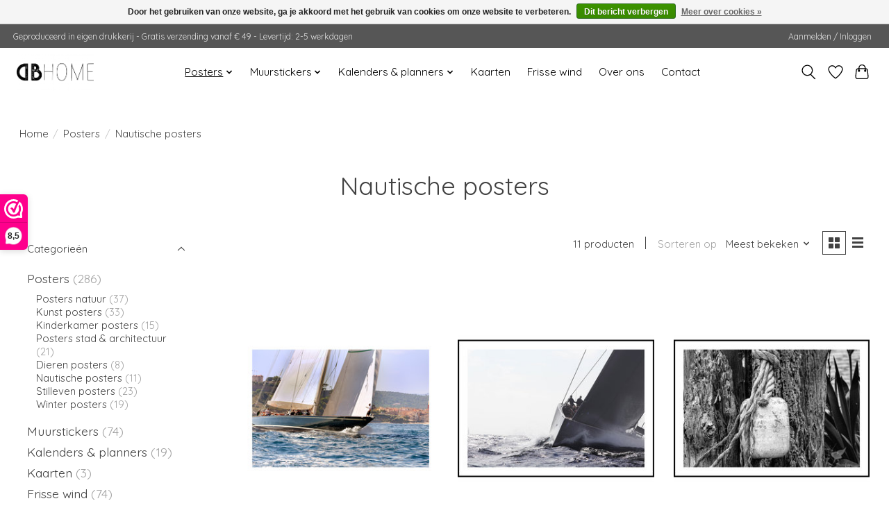

--- FILE ---
content_type: text/html;charset=utf-8
request_url: https://www.dunnebierhome.nl/posters/nautische-posters/
body_size: 11539
content:
<!DOCTYPE html>
<html lang="nl">
  <head>
    <meta charset="utf-8"/>
<!-- [START] 'blocks/head.rain' -->
<!--

  (c) 2008-2026 Lightspeed Netherlands B.V.
  http://www.lightspeedhq.com
  Generated: 21-01-2026 @ 03:05:44

-->
<link rel="canonical" href="https://www.dunnebierhome.nl/posters/nautische-posters/"/>
<link rel="alternate" href="https://www.dunnebierhome.nl/index.rss" type="application/rss+xml" title="Nieuwe producten"/>
<link href="https://cdn.webshopapp.com/assets/cookielaw.css?2025-02-20" rel="stylesheet" type="text/css"/>
<meta name="robots" content="noodp,noydir"/>
<meta name="google-site-verification" content="hyExT_hzdzLX2ay09q64A60vNK629KavnklYROt2IfY"/>
<meta property="og:url" content="https://www.dunnebierhome.nl/posters/nautische-posters/?source=facebook"/>
<meta property="og:site_name" content="Dunnebier Home"/>
<meta property="og:title" content="Nautische posters"/>
<meta property="og:description" content="Dunnebier Home biedt een prachtige collectie prints, posters en muurstickers samengesteld door ontwerpster Mariël Dunnebier. Bekijk het veelzijdige assortiment"/>
<script>
<!-- Google Tag Manager -->
<script>(function(w,d,s,l,i){w[l]=w[l]||[];w[l].push({'gtm.start':
new Date().getTime(),event:'gtm.js'});var f=d.getElementsByTagName(s)[0],
j=d.createElement(s),dl=l!='dataLayer'?'&l='+l:'';j.async=true;j.src=
'https://www.googletagmanager.com/gtm.js?id='+i+dl;f.parentNode.insertBefore(j,f);
})(window,document,'script','dataLayer','GTM-PFZF7VX');</script>
<!-- End Google Tag Manager -->
</script>
<!--[if lt IE 9]>
<script src="https://cdn.webshopapp.com/assets/html5shiv.js?2025-02-20"></script>
<![endif]-->
<!-- [END] 'blocks/head.rain' -->
    <title>Nautische posters - Dunnebier Home</title>
    <meta name="description" content="Dunnebier Home biedt een prachtige collectie prints, posters en muurstickers samengesteld door ontwerpster Mariël Dunnebier. Bekijk het veelzijdige assortiment" />
    <meta name="keywords" content="Nautische, posters" />
    <meta http-equiv="X-UA-Compatible" content="IE=edge">
    <meta name="viewport" content="width=device-width, initial-scale=1">
    <meta name="apple-mobile-web-app-capable" content="yes">
    <meta name="apple-mobile-web-app-status-bar-style" content="black">
    
    <script>document.getElementsByTagName("html")[0].className += " js";</script>

    <link rel="shortcut icon" href="https://cdn.webshopapp.com/shops/282826/themes/174583/v/1310843/assets/favicon.png?20220621110930" type="image/x-icon" />
    <link href='//fonts.googleapis.com/css?family=Quicksand:400,300,600&display=swap' rel='stylesheet' type='text/css'>
<link href='//fonts.googleapis.com/css?family=Quicksand:400,300,600&display=swap' rel='stylesheet' type='text/css'>
    <link rel="stylesheet" href="https://cdn.webshopapp.com/assets/gui-2-0.css?2025-02-20" />
    <link rel="stylesheet" href="https://cdn.webshopapp.com/assets/gui-responsive-2-0.css?2025-02-20" />
    <link id="lightspeedframe" rel="stylesheet" href="https://cdn.webshopapp.com/shops/282826/themes/174583/assets/style.css?2026011910154120210104192718" />
    <!-- browsers not supporting CSS variables -->
    <script>
      if(!('CSS' in window) || !CSS.supports('color', 'var(--color-var)')) {var cfStyle = document.getElementById('lightspeedframe');if(cfStyle) {var href = cfStyle.getAttribute('href');href = href.replace('style.css', 'style-fallback.css');cfStyle.setAttribute('href', href);}}
    </script>
    <link rel="stylesheet" href="https://cdn.webshopapp.com/shops/282826/themes/174583/assets/settings.css?2026011910154120210104192718" />
    <link rel="stylesheet" href="https://cdn.webshopapp.com/shops/282826/themes/174583/assets/custom.css?2026011910154120210104192718" />

    <script src="https://cdn.webshopapp.com/assets/jquery-3-7-1.js?2025-02-20"></script>
    <script src="https://cdn.webshopapp.com/assets/jquery-ui-1-14-1.js?2025-02-20"></script>

  </head>
  <body>
    
          <header class="main-header main-header--mobile js-main-header position-relative">
  <div class="main-header__top-section">
    <div class="main-header__nav-grid justify-between@md container max-width-lg text-xs padding-y-xxs">
      <div>Geproduceerd in eigen drukkerij  -     Gratis verzending vanaf € 49      -     Levertijd: 2-5 werkdagen</div>
      <ul class="main-header__list flex-grow flex-basis-0 justify-end@md display@md">        
                
                        <li class="main-header__item"><a href="https://www.dunnebierhome.nl/account/" class="main-header__link" title="Mijn account">Aanmelden / Inloggen</a></li>
      </ul>
    </div>
  </div>
  <div class="main-header__mobile-content container max-width-lg">
          <a href="https://www.dunnebierhome.nl/" class="main-header__logo" title="Prints, posters &amp; muurstickers - DB Home">
        <img src="https://cdn.webshopapp.com/shops/282826/themes/174583/v/1310817/assets/logo.png?20220512131139" alt="Prints, posters &amp; muurstickers - DB Home">
              </a>
        
    <div class="flex items-center">
            <a href="https://www.dunnebierhome.nl/account/wishlist/" class="main-header__mobile-btn js-tab-focus">
        <svg class="icon" viewBox="0 0 24 25" fill="none"><title>Ga naar verlanglijst</title><path d="M11.3785 4.50387L12 5.42378L12.6215 4.50387C13.6598 2.96698 15.4376 1.94995 17.4545 1.94995C20.65 1.94995 23.232 4.49701 23.25 7.6084C23.2496 8.53335 22.927 9.71432 22.3056 11.056C21.689 12.3875 20.8022 13.8258 19.7333 15.249C17.6019 18.0872 14.7978 20.798 12.0932 22.4477L12 22.488L11.9068 22.4477C9.20215 20.798 6.3981 18.0872 4.26667 15.249C3.1978 13.8258 2.31101 12.3875 1.69437 11.056C1.07303 9.71436 0.750466 8.53342 0.75 7.60848C0.767924 4.49706 3.34993 1.94995 6.54545 1.94995C8.56242 1.94995 10.3402 2.96698 11.3785 4.50387Z" stroke="currentColor" stroke-width="1.5" fill="none"/></svg>
        <span class="sr-only">Verlanglijst</span>
      </a>
            <button class="reset main-header__mobile-btn js-tab-focus" aria-controls="cartDrawer">
        <svg class="icon" viewBox="0 0 24 25" fill="none"><title>Winkelwagen in-/uitschakelen</title><path d="M2.90171 9.65153C3.0797 8.00106 4.47293 6.75 6.13297 6.75H17.867C19.527 6.75 20.9203 8.00105 21.0982 9.65153L22.1767 19.6515C22.3839 21.5732 20.8783 23.25 18.9454 23.25H5.05454C3.1217 23.25 1.61603 21.5732 1.82328 19.6515L2.90171 9.65153Z" stroke="currentColor" stroke-width="1.5" fill="none"/>
        <path d="M7.19995 9.6001V5.7001C7.19995 2.88345 9.4833 0.600098 12.3 0.600098C15.1166 0.600098 17.4 2.88345 17.4 5.7001V9.6001" stroke="currentColor" stroke-width="1.5" fill="none"/>
        <circle cx="7.19996" cy="10.2001" r="1.8" fill="currentColor"/>
        <ellipse cx="17.4" cy="10.2001" rx="1.8" ry="1.8" fill="currentColor"/></svg>
        <span class="sr-only">Winkelwagen</span>
              </button>

      <button class="reset anim-menu-btn js-anim-menu-btn main-header__nav-control js-tab-focus" aria-label="Toggle menu">
        <i class="anim-menu-btn__icon anim-menu-btn__icon--close" aria-hidden="true"></i>
      </button>
    </div>
  </div>

  <div class="main-header__nav" role="navigation">
    <div class="main-header__nav-grid justify-between@md container max-width-lg">
      <div class="main-header__nav-logo-wrapper flex-shrink-0">
        
                  <a href="https://www.dunnebierhome.nl/" class="main-header__logo" title="Prints, posters &amp; muurstickers - DB Home">
            <img src="https://cdn.webshopapp.com/shops/282826/themes/174583/v/1310817/assets/logo.png?20220512131139" alt="Prints, posters &amp; muurstickers - DB Home">
                      </a>
              </div>
      
      <form action="https://www.dunnebierhome.nl/search/" method="get" role="search" class="padding-y-md hide@md">
        <label class="sr-only" for="searchInputMobile">Zoeken</label>
        <input class="header-v3__nav-form-control form-control width-100%" value="" autocomplete="off" type="search" name="q" id="searchInputMobile" placeholder="Zoeken ...">
      </form>

      <ul class="main-header__list flex-grow flex-basis-0 flex-wrap justify-center@md">
        
        
                <li class="main-header__item js-main-nav__item">
          <a class="main-header__link js-main-nav__control" href="https://www.dunnebierhome.nl/posters/" aria-current="page">
            <span>Posters</span>            <svg class="main-header__dropdown-icon icon" viewBox="0 0 16 16"><polygon fill="currentColor" points="8,11.4 2.6,6 4,4.6 8,8.6 12,4.6 13.4,6 "></polygon></svg>                        <i class="main-header__arrow-icon" aria-hidden="true">
              <svg class="icon" viewBox="0 0 16 16">
                <g class="icon__group" fill="none" stroke="currentColor" stroke-linecap="square" stroke-miterlimit="10" stroke-width="2">
                  <path d="M2 2l12 12" />
                  <path d="M14 2L2 14" />
                </g>
              </svg>
            </i>
                        
          </a>
                    <ul class="main-header__dropdown">
            <li class="main-header__dropdown-item"><a href="https://www.dunnebierhome.nl/posters/" class="main-header__dropdown-link hide@md" aria-current="page">Alle Posters</a></li>
                        <li class="main-header__dropdown-item js-main-nav__item position-relative">
              <a class="main-header__dropdown-link js-main-nav__control flex justify-between " href="https://www.dunnebierhome.nl/posters/posters-natuur/">
                Posters natuur
                <svg class="dropdown__desktop-icon icon" aria-hidden="true" viewBox="0 0 12 12"><polyline stroke-width="1" stroke="currentColor" fill="none" stroke-linecap="round" stroke-linejoin="round" points="3.5 0.5 9.5 6 3.5 11.5"></polyline></svg>                                <i class="main-header__arrow-icon" aria-hidden="true">
                  <svg class="icon" viewBox="0 0 16 16">
                    <g class="icon__group" fill="none" stroke="currentColor" stroke-linecap="square" stroke-miterlimit="10" stroke-width="2">
                      <path d="M2 2l12 12" />
                      <path d="M14 2L2 14" />
                    </g>
                  </svg>
                </i>
                              </a>

                            <ul class="main-header__dropdown">
                <li><a href="https://www.dunnebierhome.nl/posters/posters-natuur/" class="main-header__dropdown-link hide@md">Alle Posters natuur</a></li>
                                <li><a class="main-header__dropdown-link" href="https://www.dunnebierhome.nl/posters/posters-natuur/botanische-posters/">Botanische posters</a></li>
                                <li><a class="main-header__dropdown-link" href="https://www.dunnebierhome.nl/posters/posters-natuur/posters-strand/">Posters strand</a></li>
                              </ul>
                          </li>
                        <li class="main-header__dropdown-item js-main-nav__item position-relative">
              <a class="main-header__dropdown-link js-main-nav__control flex justify-between " href="https://www.dunnebierhome.nl/posters/kunst-posters/">
                Kunst posters
                <svg class="dropdown__desktop-icon icon" aria-hidden="true" viewBox="0 0 12 12"><polyline stroke-width="1" stroke="currentColor" fill="none" stroke-linecap="round" stroke-linejoin="round" points="3.5 0.5 9.5 6 3.5 11.5"></polyline></svg>                                <i class="main-header__arrow-icon" aria-hidden="true">
                  <svg class="icon" viewBox="0 0 16 16">
                    <g class="icon__group" fill="none" stroke="currentColor" stroke-linecap="square" stroke-miterlimit="10" stroke-width="2">
                      <path d="M2 2l12 12" />
                      <path d="M14 2L2 14" />
                    </g>
                  </svg>
                </i>
                              </a>

                            <ul class="main-header__dropdown">
                <li><a href="https://www.dunnebierhome.nl/posters/kunst-posters/" class="main-header__dropdown-link hide@md">Alle Kunst posters</a></li>
                                <li><a class="main-header__dropdown-link" href="https://www.dunnebierhome.nl/posters/kunst-posters/anton-van-beek-posters/">Anton van Beek Posters</a></li>
                                <li><a class="main-header__dropdown-link" href="https://www.dunnebierhome.nl/posters/kunst-posters/grafische-posters/">Grafische posters</a></li>
                                <li><a class="main-header__dropdown-link" href="https://www.dunnebierhome.nl/posters/kunst-posters/fotokunst-posters/">Fotokunst posters</a></li>
                              </ul>
                          </li>
                        <li class="main-header__dropdown-item">
              <a class="main-header__dropdown-link" href="https://www.dunnebierhome.nl/posters/kinderkamer-posters-10610117/">
                Kinderkamer posters
                                              </a>

                          </li>
                        <li class="main-header__dropdown-item">
              <a class="main-header__dropdown-link" href="https://www.dunnebierhome.nl/posters/posters-stad-architectuur/">
                Posters stad &amp; architectuur
                                              </a>

                          </li>
                        <li class="main-header__dropdown-item">
              <a class="main-header__dropdown-link" href="https://www.dunnebierhome.nl/posters/dieren-posters/">
                Dieren posters
                                              </a>

                          </li>
                        <li class="main-header__dropdown-item">
              <a class="main-header__dropdown-link" href="https://www.dunnebierhome.nl/posters/nautische-posters/" aria-current="page">
                Nautische posters
                                              </a>

                          </li>
                        <li class="main-header__dropdown-item">
              <a class="main-header__dropdown-link" href="https://www.dunnebierhome.nl/posters/stilleven-posters/">
                Stilleven posters
                                              </a>

                          </li>
                        <li class="main-header__dropdown-item">
              <a class="main-header__dropdown-link" href="https://www.dunnebierhome.nl/posters/winter-posters/">
                Winter posters
                                              </a>

                          </li>
                      </ul>
                  </li>
                <li class="main-header__item js-main-nav__item">
          <a class="main-header__link js-main-nav__control" href="https://www.dunnebierhome.nl/muurstickers/">
            <span>Muurstickers</span>            <svg class="main-header__dropdown-icon icon" viewBox="0 0 16 16"><polygon fill="currentColor" points="8,11.4 2.6,6 4,4.6 8,8.6 12,4.6 13.4,6 "></polygon></svg>                        <i class="main-header__arrow-icon" aria-hidden="true">
              <svg class="icon" viewBox="0 0 16 16">
                <g class="icon__group" fill="none" stroke="currentColor" stroke-linecap="square" stroke-miterlimit="10" stroke-width="2">
                  <path d="M2 2l12 12" />
                  <path d="M14 2L2 14" />
                </g>
              </svg>
            </i>
                        
          </a>
                    <ul class="main-header__dropdown">
            <li class="main-header__dropdown-item"><a href="https://www.dunnebierhome.nl/muurstickers/" class="main-header__dropdown-link hide@md">Alle Muurstickers</a></li>
                        <li class="main-header__dropdown-item js-main-nav__item position-relative">
              <a class="main-header__dropdown-link js-main-nav__control flex justify-between " href="https://www.dunnebierhome.nl/muurstickers/ronde-muurstickers/">
                Ronde muurstickers
                <svg class="dropdown__desktop-icon icon" aria-hidden="true" viewBox="0 0 12 12"><polyline stroke-width="1" stroke="currentColor" fill="none" stroke-linecap="round" stroke-linejoin="round" points="3.5 0.5 9.5 6 3.5 11.5"></polyline></svg>                                <i class="main-header__arrow-icon" aria-hidden="true">
                  <svg class="icon" viewBox="0 0 16 16">
                    <g class="icon__group" fill="none" stroke="currentColor" stroke-linecap="square" stroke-miterlimit="10" stroke-width="2">
                      <path d="M2 2l12 12" />
                      <path d="M14 2L2 14" />
                    </g>
                  </svg>
                </i>
                              </a>

                            <ul class="main-header__dropdown">
                <li><a href="https://www.dunnebierhome.nl/muurstickers/ronde-muurstickers/" class="main-header__dropdown-link hide@md">Alle Ronde muurstickers</a></li>
                                <li><a class="main-header__dropdown-link" href="https://www.dunnebierhome.nl/muurstickers/ronde-muurstickers/muurstickers-oude-meesters/">Muurstickers oude meesters</a></li>
                              </ul>
                          </li>
                        <li class="main-header__dropdown-item js-main-nav__item position-relative">
              <a class="main-header__dropdown-link js-main-nav__control flex justify-between " href="https://www.dunnebierhome.nl/muurstickers/muurstickers-kinderkamer/">
                Muurstickers kinderkamer
                <svg class="dropdown__desktop-icon icon" aria-hidden="true" viewBox="0 0 12 12"><polyline stroke-width="1" stroke="currentColor" fill="none" stroke-linecap="round" stroke-linejoin="round" points="3.5 0.5 9.5 6 3.5 11.5"></polyline></svg>                                <i class="main-header__arrow-icon" aria-hidden="true">
                  <svg class="icon" viewBox="0 0 16 16">
                    <g class="icon__group" fill="none" stroke="currentColor" stroke-linecap="square" stroke-miterlimit="10" stroke-width="2">
                      <path d="M2 2l12 12" />
                      <path d="M14 2L2 14" />
                    </g>
                  </svg>
                </i>
                              </a>

                            <ul class="main-header__dropdown">
                <li><a href="https://www.dunnebierhome.nl/muurstickers/muurstickers-kinderkamer/" class="main-header__dropdown-link hide@md">Alle Muurstickers kinderkamer</a></li>
                                <li><a class="main-header__dropdown-link" href="https://www.dunnebierhome.nl/muurstickers/muurstickers-kinderkamer/muursticker-dierenvriendjes-kinderkamer/">Muursticker Dierenvriendjes kinderkamer</a></li>
                                <li><a class="main-header__dropdown-link" href="https://www.dunnebierhome.nl/muurstickers/muurstickers-kinderkamer/ronde-muurstickers-kinderkamer/">Ronde muurstickers kinderkamer</a></li>
                              </ul>
                          </li>
                      </ul>
                  </li>
                <li class="main-header__item js-main-nav__item">
          <a class="main-header__link js-main-nav__control" href="https://www.dunnebierhome.nl/kalenders-planners/">
            <span>Kalenders &amp; planners</span>            <svg class="main-header__dropdown-icon icon" viewBox="0 0 16 16"><polygon fill="currentColor" points="8,11.4 2.6,6 4,4.6 8,8.6 12,4.6 13.4,6 "></polygon></svg>                        <i class="main-header__arrow-icon" aria-hidden="true">
              <svg class="icon" viewBox="0 0 16 16">
                <g class="icon__group" fill="none" stroke="currentColor" stroke-linecap="square" stroke-miterlimit="10" stroke-width="2">
                  <path d="M2 2l12 12" />
                  <path d="M14 2L2 14" />
                </g>
              </svg>
            </i>
                        
          </a>
                    <ul class="main-header__dropdown">
            <li class="main-header__dropdown-item"><a href="https://www.dunnebierhome.nl/kalenders-planners/" class="main-header__dropdown-link hide@md">Alle Kalenders &amp; planners</a></li>
                        <li class="main-header__dropdown-item js-main-nav__item position-relative">
              <a class="main-header__dropdown-link js-main-nav__control flex justify-between " href="https://www.dunnebierhome.nl/kalenders-planners/kalenders/">
                Kalenders
                <svg class="dropdown__desktop-icon icon" aria-hidden="true" viewBox="0 0 12 12"><polyline stroke-width="1" stroke="currentColor" fill="none" stroke-linecap="round" stroke-linejoin="round" points="3.5 0.5 9.5 6 3.5 11.5"></polyline></svg>                                <i class="main-header__arrow-icon" aria-hidden="true">
                  <svg class="icon" viewBox="0 0 16 16">
                    <g class="icon__group" fill="none" stroke="currentColor" stroke-linecap="square" stroke-miterlimit="10" stroke-width="2">
                      <path d="M2 2l12 12" />
                      <path d="M14 2L2 14" />
                    </g>
                  </svg>
                </i>
                              </a>

                            <ul class="main-header__dropdown">
                <li><a href="https://www.dunnebierhome.nl/kalenders-planners/kalenders/" class="main-header__dropdown-link hide@md">Alle Kalenders</a></li>
                                <li><a class="main-header__dropdown-link" href="https://www.dunnebierhome.nl/kalenders-planners/kalenders/verjaardagskalenders/">Verjaardagskalenders</a></li>
                              </ul>
                          </li>
                      </ul>
                  </li>
                <li class="main-header__item">
          <a class="main-header__link" href="https://www.dunnebierhome.nl/kaarten/">
            Kaarten                                    
          </a>
                  </li>
                <li class="main-header__item">
          <a class="main-header__link" href="https://www.dunnebierhome.nl/frisse-wind/">
            Frisse wind                                    
          </a>
                  </li>
        
        
        
        
                  <li class="main-header__item">
            <a class="main-header__link" href="https://www.dunnebierhome.nl/service/about/">
              Over ons
            </a>
          </li>
                  <li class="main-header__item">
            <a class="main-header__link" href="https://www.dunnebierhome.nl/service/contact/">
              Contact
            </a>
          </li>
                
        <li class="main-header__item hide@md">
          <ul class="main-header__list main-header__list--mobile-items">        
            
                                    <li class="main-header__item"><a href="https://www.dunnebierhome.nl/account/" class="main-header__link" title="Mijn account">Aanmelden / Inloggen</a></li>
          </ul>
        </li>
        
      </ul>

      <ul class="main-header__list flex-shrink-0 justify-end@md display@md">
        <li class="main-header__item">
          
          <button class="reset switch-icon main-header__link main-header__link--icon js-toggle-search js-switch-icon js-tab-focus" aria-label="Toggle icon">
            <svg class="icon switch-icon__icon--a" viewBox="0 0 24 25"><title>Zoeken in-/uitschakelen</title><path fill-rule="evenodd" clip-rule="evenodd" d="M17.6032 9.55171C17.6032 13.6671 14.267 17.0033 10.1516 17.0033C6.03621 17.0033 2.70001 13.6671 2.70001 9.55171C2.70001 5.4363 6.03621 2.1001 10.1516 2.1001C14.267 2.1001 17.6032 5.4363 17.6032 9.55171ZM15.2499 16.9106C13.8031 17.9148 12.0461 18.5033 10.1516 18.5033C5.20779 18.5033 1.20001 14.4955 1.20001 9.55171C1.20001 4.60787 5.20779 0.600098 10.1516 0.600098C15.0955 0.600098 19.1032 4.60787 19.1032 9.55171C19.1032 12.0591 18.0724 14.3257 16.4113 15.9507L23.2916 22.8311C23.5845 23.1239 23.5845 23.5988 23.2916 23.8917C22.9987 24.1846 22.5239 24.1846 22.231 23.8917L15.2499 16.9106Z" fill="currentColor"/></svg>

            <svg class="icon switch-icon__icon--b" viewBox="0 0 32 32"><title>Zoeken in-/uitschakelen</title><g fill="none" stroke="currentColor" stroke-miterlimit="10" stroke-linecap="round" stroke-linejoin="round" stroke-width="2"><line x1="27" y1="5" x2="5" y2="27"></line><line x1="27" y1="27" x2="5" y2="5"></line></g></svg>
          </button>

        </li>
                <li class="main-header__item">
          <a href="https://www.dunnebierhome.nl/account/wishlist/" class="main-header__link main-header__link--icon">
            <svg class="icon" viewBox="0 0 24 25" fill="none"><title>Ga naar verlanglijst</title><path d="M11.3785 4.50387L12 5.42378L12.6215 4.50387C13.6598 2.96698 15.4376 1.94995 17.4545 1.94995C20.65 1.94995 23.232 4.49701 23.25 7.6084C23.2496 8.53335 22.927 9.71432 22.3056 11.056C21.689 12.3875 20.8022 13.8258 19.7333 15.249C17.6019 18.0872 14.7978 20.798 12.0932 22.4477L12 22.488L11.9068 22.4477C9.20215 20.798 6.3981 18.0872 4.26667 15.249C3.1978 13.8258 2.31101 12.3875 1.69437 11.056C1.07303 9.71436 0.750466 8.53342 0.75 7.60848C0.767924 4.49706 3.34993 1.94995 6.54545 1.94995C8.56242 1.94995 10.3402 2.96698 11.3785 4.50387Z" stroke="currentColor" stroke-width="1.5" fill="none"/></svg>
            <span class="sr-only">Verlanglijst</span>
          </a>
        </li>
                <li class="main-header__item">
          <a href="#0" class="main-header__link main-header__link--icon" aria-controls="cartDrawer">
            <svg class="icon" viewBox="0 0 24 25" fill="none"><title>Winkelwagen in-/uitschakelen</title><path d="M2.90171 9.65153C3.0797 8.00106 4.47293 6.75 6.13297 6.75H17.867C19.527 6.75 20.9203 8.00105 21.0982 9.65153L22.1767 19.6515C22.3839 21.5732 20.8783 23.25 18.9454 23.25H5.05454C3.1217 23.25 1.61603 21.5732 1.82328 19.6515L2.90171 9.65153Z" stroke="currentColor" stroke-width="1.5" fill="none"/>
            <path d="M7.19995 9.6001V5.7001C7.19995 2.88345 9.4833 0.600098 12.3 0.600098C15.1166 0.600098 17.4 2.88345 17.4 5.7001V9.6001" stroke="currentColor" stroke-width="1.5" fill="none"/>
            <circle cx="7.19996" cy="10.2001" r="1.8" fill="currentColor"/>
            <ellipse cx="17.4" cy="10.2001" rx="1.8" ry="1.8" fill="currentColor"/></svg>
            <span class="sr-only">Winkelwagen</span>
                      </a>
        </li>
      </ul>
      
    	<div class="main-header__search-form bg">
        <form action="https://www.dunnebierhome.nl/search/" method="get" role="search" class="container max-width-lg">
          <label class="sr-only" for="searchInput">Zoeken</label>
          <input class="header-v3__nav-form-control form-control width-100%" value="" autocomplete="off" type="search" name="q" id="searchInput" placeholder="Zoeken ...">
        </form>
      </div>
      
    </div>
  </div>
</header>

<div class="drawer dr-cart js-drawer" id="cartDrawer">
  <div class="drawer__content bg shadow-md flex flex-column" role="alertdialog" aria-labelledby="drawer-cart-title">
    <header class="flex items-center justify-between flex-shrink-0 padding-x-md padding-y-md">
      <h1 id="drawer-cart-title" class="text-base text-truncate">Winkelwagen</h1>

      <button class="reset drawer__close-btn js-drawer__close js-tab-focus">
        <svg class="icon icon--xs" viewBox="0 0 16 16"><title>Winkelwagenpaneel sluiten</title><g stroke-width="2" stroke="currentColor" fill="none" stroke-linecap="round" stroke-linejoin="round" stroke-miterlimit="10"><line x1="13.5" y1="2.5" x2="2.5" y2="13.5"></line><line x1="2.5" y1="2.5" x2="13.5" y2="13.5"></line></g></svg>
      </button>
    </header>

    <div class="drawer__body padding-x-md padding-bottom-sm js-drawer__body">
            <p class="margin-y-xxxl color-contrast-medium text-sm text-center">Je winkelwagen is momenteel leeg</p>
          </div>

    <footer class="padding-x-md padding-y-md flex-shrink-0">
      <p class="text-sm text-center color-contrast-medium margin-bottom-sm">Betaal veilig met:</p>
      <p class="text-sm flex flex-wrap gap-xs text-xs@md justify-center">
                  <a href="https://www.dunnebierhome.nl/service/payment-methods/" title="iDEAL">
            <img src="https://cdn.webshopapp.com/assets/icon-payment-ideal.png?2025-02-20" alt="iDEAL" height="16" />
          </a>
                  <a href="https://www.dunnebierhome.nl/service/payment-methods/" title="Bancontact">
            <img src="https://cdn.webshopapp.com/assets/icon-payment-mistercash.png?2025-02-20" alt="Bancontact" height="16" />
          </a>
              </p>
    </footer>
  </div>
</div>            <section class="collection-page__intro container max-width-lg">
  <div class="padding-y-lg">
    <nav class="breadcrumbs text-sm" aria-label="Breadcrumbs">
  <ol class="flex flex-wrap gap-xxs">
    <li class="breadcrumbs__item">
    	<a href="https://www.dunnebierhome.nl/" class="color-inherit text-underline-hover">Home</a>
      <span class="color-contrast-low margin-left-xxs" aria-hidden="true">/</span>
    </li>
        <li class="breadcrumbs__item">
            <a href="https://www.dunnebierhome.nl/posters/" class="color-inherit text-underline-hover">Posters</a>
      <span class="color-contrast-low margin-left-xxs" aria-hidden="true">/</span>
          </li>
        <li class="breadcrumbs__item" aria-current="page">
            Nautische posters
          </li>
      </ol>
</nav>  </div>
  
  <h1 class="text-center">Nautische posters</h1>

  </section>

<section class="collection-page__content padding-y-lg">
  <div class="container max-width-lg">
    <div class="margin-bottom-md hide@md no-js:is-hidden">
      <button class="btn btn--subtle width-100%" aria-controls="filter-panel">Filters weergeven</button>
    </div>
  
    <div class="flex@md">
      <aside class="sidebar sidebar--collection-filters sidebar--colection-filters sidebar--static@md js-sidebar" data-static-class="sidebar--sticky-on-desktop" id="filter-panel" aria-labelledby="filter-panel-title">
        <div class="sidebar__panel">
          <header class="sidebar__header z-index-2">
            <h1 class="text-md text-truncate" id="filter-panel-title">Filters</h1>
      
            <button class="reset sidebar__close-btn js-sidebar__close-btn js-tab-focus">
              <svg class="icon" viewBox="0 0 16 16"><title>Paneel sluiten</title><g stroke-width="1" stroke="currentColor" fill="none" stroke-linecap="round" stroke-linejoin="round" stroke-miterlimit="10"><line x1="13.5" y1="2.5" x2="2.5" y2="13.5"></line><line x1="2.5" y1="2.5" x2="13.5" y2="13.5"></line></g></svg>
            </button>
          </header>
      		
          <form action="https://www.dunnebierhome.nl/posters/nautische-posters/" method="get" class="position-relative z-index-1">
            <input type="hidden" name="mode" value="grid" id="filter_form_mode" />
            <input type="hidden" name="limit" value="24" id="filter_form_limit" />
            <input type="hidden" name="sort" value="popular" id="filter_form_sort" />

            <ul class="accordion js-accordion">
                            <li class="accordion__item accordion__item--is-open js-accordion__item">
                <button class="reset accordion__header padding-y-sm padding-x-md padding-x-xs@md js-tab-focus" type="button">
                  <div>
                    <div class="text-sm@md">Categorieën</div>
                  </div>

                  <svg class="icon accordion__icon-arrow no-js:is-hidden" viewBox="0 0 16 16" aria-hidden="true">
                    <g class="icon__group" fill="none" stroke="currentColor" stroke-linecap="square" stroke-miterlimit="10">
                      <path d="M2 2l12 12" />
                      <path d="M14 2L2 14" />
                    </g>
                  </svg>
                </button>
            
                <div class="accordion__panel js-accordion__panel">
                  <div class="padding-top-xxxs padding-x-md padding-bottom-md padding-x-xs@md">
                    <ul class="filter__categories flex flex-column gap-xxs">
                                            <li class="filter-categories__item">
                        <a href="https://www.dunnebierhome.nl/posters/" class="color-inherit text-underline-hover" aria-current="page">Posters</a>
                                                <span class="filter-categories__count color-contrast-medium" aria-label="Bevat  producten">(286)</span>
                        
                                                  <ul class="filter-categories__subcat text-sm padding-top-xs padding-bottom-xs padding-left-sm">
                                                          <li class="filter-categories__item">
                                <a href="https://www.dunnebierhome.nl/posters/posters-natuur/" class="color-inherit text-underline-hover">Posters natuur</a>
                                                                <span class="filter-categories__count color-contrast-medium" aria-label="Bevat  producten">(37)</span>
                                
                                                              </li>
                                                          <li class="filter-categories__item">
                                <a href="https://www.dunnebierhome.nl/posters/kunst-posters/" class="color-inherit text-underline-hover">Kunst posters</a>
                                                                <span class="filter-categories__count color-contrast-medium" aria-label="Bevat  producten">(33)</span>
                                
                                                              </li>
                                                          <li class="filter-categories__item">
                                <a href="https://www.dunnebierhome.nl/posters/kinderkamer-posters-10610117/" class="color-inherit text-underline-hover">Kinderkamer posters</a>
                                                                <span class="filter-categories__count color-contrast-medium" aria-label="Bevat  producten">(15)</span>
                                
                                                              </li>
                                                          <li class="filter-categories__item">
                                <a href="https://www.dunnebierhome.nl/posters/posters-stad-architectuur/" class="color-inherit text-underline-hover">Posters stad &amp; architectuur</a>
                                                                <span class="filter-categories__count color-contrast-medium" aria-label="Bevat  producten">(21)</span>
                                
                                                              </li>
                                                          <li class="filter-categories__item">
                                <a href="https://www.dunnebierhome.nl/posters/dieren-posters/" class="color-inherit text-underline-hover">Dieren posters</a>
                                                                <span class="filter-categories__count color-contrast-medium" aria-label="Bevat  producten">(8)</span>
                                
                                                              </li>
                                                          <li class="filter-categories__item">
                                <a href="https://www.dunnebierhome.nl/posters/nautische-posters/" class="color-inherit text-underline-hover" aria-current="page">Nautische posters</a>
                                                                <span class="filter-categories__count color-contrast-medium" aria-label="Bevat  producten">(11)</span>
                                
                                                              </li>
                                                          <li class="filter-categories__item">
                                <a href="https://www.dunnebierhome.nl/posters/stilleven-posters/" class="color-inherit text-underline-hover">Stilleven posters</a>
                                                                <span class="filter-categories__count color-contrast-medium" aria-label="Bevat  producten">(23)</span>
                                
                                                              </li>
                                                          <li class="filter-categories__item">
                                <a href="https://www.dunnebierhome.nl/posters/winter-posters/" class="color-inherit text-underline-hover">Winter posters</a>
                                                                <span class="filter-categories__count color-contrast-medium" aria-label="Bevat  producten">(19)</span>
                                
                                                              </li>
                                                      </ul>
                                              </li>
                                            <li class="filter-categories__item">
                        <a href="https://www.dunnebierhome.nl/muurstickers/" class="color-inherit text-underline-hover">Muurstickers</a>
                                                <span class="filter-categories__count color-contrast-medium" aria-label="Bevat  producten">(74)</span>
                        
                                              </li>
                                            <li class="filter-categories__item">
                        <a href="https://www.dunnebierhome.nl/kalenders-planners/" class="color-inherit text-underline-hover">Kalenders &amp; planners</a>
                                                <span class="filter-categories__count color-contrast-medium" aria-label="Bevat  producten">(19)</span>
                        
                                              </li>
                                            <li class="filter-categories__item">
                        <a href="https://www.dunnebierhome.nl/kaarten/" class="color-inherit text-underline-hover">Kaarten</a>
                                                <span class="filter-categories__count color-contrast-medium" aria-label="Bevat  producten">(3)</span>
                        
                                              </li>
                                            <li class="filter-categories__item">
                        <a href="https://www.dunnebierhome.nl/frisse-wind/" class="color-inherit text-underline-hover">Frisse wind</a>
                                                <span class="filter-categories__count color-contrast-medium" aria-label="Bevat  producten">(74)</span>
                        
                                              </li>
                                          </ul>
                  </div>
                </div>
              </li>
                            
                            
                            <li class="accordion__item accordion__item--is-open js-accordion__item">
                <button class="reset accordion__header padding-y-sm padding-x-md padding-x-xs@md js-tab-focus" type="button">
                  <div>
                    <div class="text-sm@md">Merken</div>
                  </div>

                  <svg class="icon accordion__icon-arrow no-js:is-hidden" viewBox="0 0 16 16" aria-hidden="true">
                    <g class="icon__group" fill="none" stroke="currentColor" stroke-linecap="square" stroke-miterlimit="10">
                      <path d="M2 2l12 12" />
                      <path d="M14 2L2 14" />
                    </g>
                  </svg>
                </button>
            
                <div class="accordion__panel js-accordion__panel">
                  <div class="padding-top-xxxs padding-x-md padding-bottom-md padding-x-xs@md">
                    <ul class="filter__radio-list flex flex-column gap-xxxs">
                                            <li>
                        <input class="radio" type="radio" name="brand" id="brand-0" value="0" checked onchange="this.form.submit()">
                        <label for="brand-0">Alle merken</label>
                      </li>
                                            <li>
                        <input class="radio" type="radio" name="brand" id="brand-4102053" value="4102053" onchange="this.form.submit()">
                        <label for="brand-4102053">Dunnebier Home</label>
                      </li>
                                          </ul>
                  </div>
                </div>
              </li>
                          
              <li class="accordion__item accordion__item--is-open accordion__item--is-open js-accordion__item">
                <button class="reset accordion__header padding-y-sm padding-x-md padding-x-xs@md js-tab-focus" type="button">
                  <div>
                    <div class="text-sm@md">Prijs</div>
                  </div>

                  <svg class="icon accordion__icon-arrow no-js:is-hidden" viewBox="0 0 16 16" aria-hidden="true">
                    <g class="icon__group" fill="none" stroke="currentColor" stroke-linecap="square" stroke-miterlimit="10">
                      <path d="M2 2l12 12" />
                      <path d="M14 2L2 14" />
                    </g>
                  </svg>
                </button>
            
                <div class="accordion__panel js-accordion__panel">
                  <div class="padding-top-xxxs padding-x-md padding-bottom-md padding-x-xs@md flex justify-center">
                    <div class="slider slider--multi-value js-slider">
                      <div class="slider__range">
                        <label class="sr-only" for="slider-min-value">Minimale prijswaarde</label>
                        <input class="slider__input" type="range" id="slider-min-value" name="min" min="0" max="5" step="1" value="0" onchange="this.form.submit()">
                      </div>
                  
                      <div class="slider__range">
                        <label class="sr-only" for="slider-max-value"> Price maximum value</label>
                        <input class="slider__input" type="range" id="slider-max-value" name="max" min="0" max="5" step="1" value="5" onchange="this.form.submit()">
                      </div>
                  
                      <div class="margin-top-xs text-center text-sm" aria-hidden="true">
                        <span class="slider__value">€<span class="js-slider__value">0</span> - €<span class="js-slider__value">5</span></span>
                      </div>
                    </div>
                  </div>
                </div>
              </li>
          
            </ul>
          </form>
        </div>
      </aside>
      
      <main class="flex-grow padding-left-xl@md">
        <form action="https://www.dunnebierhome.nl/posters/nautische-posters/" method="get" class="flex gap-sm items-center justify-end margin-bottom-sm">
          <input type="hidden" name="min" value="0" id="filter_form_min" />
          <input type="hidden" name="max" value="5" id="filter_form_max" />
          <input type="hidden" name="brand" value="0" id="filter_form_brand" />
          <input type="hidden" name="limit" value="24" id="filter_form_limit" />
                    
          <p class="text-sm">11 producten</p>

          <div class="separator"></div>

          <div class="flex items-baseline">
            <label class="text-sm color-contrast-medium margin-right-sm" for="select-sorting">Sorteren op</label>

            <div class="select inline-block js-select" data-trigger-class="reset text-sm text-underline-hover inline-flex items-center cursor-pointer js-tab-focus">
              <select name="sort" id="select-sorting" onchange="this.form.submit()">
                                  <option value="default">Standaard</option>
                                  <option value="popular" selected="selected">Meest bekeken</option>
                                  <option value="newest">Nieuwste producten</option>
                                  <option value="lowest">Laagste prijs</option>
                                  <option value="highest">Hoogste prijs</option>
                                  <option value="asc">Naam oplopend</option>
                                  <option value="desc">Naam aflopend</option>
                              </select>

              <svg class="icon icon--xxs margin-left-xxxs" aria-hidden="true" viewBox="0 0 16 16"><polygon fill="currentColor" points="8,11.4 2.6,6 4,4.6 8,8.6 12,4.6 13.4,6 "></polygon></svg>
            </div>
          </div>

          <div class="btns btns--radio btns--grid-layout js-grid-switch__controller">
            <div>
              <input type="radio" name="mode" id="radio-grid" value="grid" checked onchange="this.form.submit()">
              <label class="btns__btn btns__btn--icon" for="radio-grid">
                <svg class="icon icon--xs" viewBox="0 0 16 16">
                  <title>Rasterweergave</title>
                  <g>
                    <path d="M6,0H1C0.4,0,0,0.4,0,1v5c0,0.6,0.4,1,1,1h5c0.6,0,1-0.4,1-1V1C7,0.4,6.6,0,6,0z"></path>
                    <path d="M15,0h-5C9.4,0,9,0.4,9,1v5c0,0.6,0.4,1,1,1h5c0.6,0,1-0.4,1-1V1C16,0.4,15.6,0,15,0z"></path>
                    <path d="M6,9H1c-0.6,0-1,0.4-1,1v5c0,0.6,0.4,1,1,1h5c0.6,0,1-0.4,1-1v-5C7,9.4,6.6,9,6,9z"></path>
                    <path d="M15,9h-5c-0.6,0-1,0.4-1,1v5c0,0.6,0.4,1,1,1h5c0.6,0,1-0.4,1-1v-5C16,9.4,15.6,9,15,9z"></path>
                  </g>
                </svg>
              </label>
            </div>

            <div>
              <input type="radio" name="mode" id="radio-list" value="list" onchange="this.form.submit()">
              <label class="btns__btn btns__btn--icon" for="radio-list">
                <svg class="icon icon--xs" viewBox="0 0 16 16">
                  <title>Lijstweergave</title>
                  <g>
                    <rect width="16" height="3"></rect>
                    <rect y="6" width="16" height="3"></rect>
                    <rect y="12" width="16" height="3"></rect>
                  </g>
                </svg>
              </label>
            </div>
          </div>
        </form>

        <div>
                    <ul class="grid gap-md">
                    <li class="col-6 col-4@md">
                  
  

<div class="prod-card">

  
  <div class="prod-card__img-wrapper">
    <a href="https://www.dunnebierhome.nl/poster-classic-yacht-no6.html" class="prod-card__img-link" aria-label="Dunnebier Home Poster Classic Yacht_No6">
      <figure class="media-wrapper media-wrapper--3:4 bg-contrast-lower">
                <img src="https://cdn.webshopapp.com/shops/282826/files/362353688/150x200x2/dunnebier-home-poster-classic-yacht-no6.jpg" 
             sizes="(min-width: 400px) 300px, 150px"
             srcset="https://cdn.webshopapp.com/shops/282826/files/362353688/150x200x2/dunnebier-home-poster-classic-yacht-no6.jpg 150w,
                     https://cdn.webshopapp.com/shops/282826/files/362353688/300x400x2/dunnebier-home-poster-classic-yacht-no6.jpg 300w,
                     https://cdn.webshopapp.com/shops/282826/files/362353688/600x800x2/dunnebier-home-poster-classic-yacht-no6.jpg 600w" 
             alt="Dunnebier Home Poster Classic Yacht_No6" 
             title="Dunnebier Home Poster Classic Yacht_No6" />
              </figure>
    </a>
                <a href="https://www.dunnebierhome.nl/poster-classic-yacht-no6.html" class="btn prod-card__action-button">Meer opties</a>
              
        <a href="https://www.dunnebierhome.nl/account/wishlistAdd/119799351/?variant_id=281933658" class="btn btn--icon prod-card__wishlist">
      <svg class="icon" viewBox="0 0 24 25" fill="none"><title>Aan verlanglijst toevoegen</title><path d="M11.3785 4.50387L12 5.42378L12.6215 4.50387C13.6598 2.96698 15.4376 1.94995 17.4545 1.94995C20.65 1.94995 23.232 4.49701 23.25 7.6084C23.2496 8.53335 22.927 9.71432 22.3056 11.056C21.689 12.3875 20.8022 13.8258 19.7333 15.249C17.6019 18.0872 14.7978 20.798 12.0932 22.4477L12 22.488L11.9068 22.4477C9.20215 20.798 6.3981 18.0872 4.26667 15.249C3.1978 13.8258 2.31101 12.3875 1.69437 11.056C1.07303 9.71436 0.750466 8.53342 0.75 7.60848C0.767924 4.49706 3.34993 1.94995 6.54545 1.94995C8.56242 1.94995 10.3402 2.96698 11.3785 4.50387Z" stroke="black" stroke-width="1.5" fill="none"/></svg>
    </a>
      </div>

  <div class="padding-sm text-center">
    <h1 class="text-base margin-bottom-xs">
      <a href="https://www.dunnebierhome.nl/poster-classic-yacht-no6.html" class="product-card__title">
                Poster Classic Yacht_No6
              </a>
    </h1>

    <div class="margin-bottom-xs">          
      <ins class="prod-card__price">€5,00</ins>
    	      
                </div>
  </div>
</div>

        	</li>
                    <li class="col-6 col-4@md">
                  
  

<div class="prod-card">

  
  <div class="prod-card__img-wrapper">
    <a href="https://www.dunnebierhome.nl/poster-super-yacht.html" class="prod-card__img-link" aria-label="Dunnebier Home Poster Super Yacht">
      <figure class="media-wrapper media-wrapper--3:4 bg-contrast-lower">
                <img src="https://cdn.webshopapp.com/shops/282826/files/400731927/150x200x2/dunnebier-home-poster-super-yacht.jpg" 
             sizes="(min-width: 400px) 300px, 150px"
             srcset="https://cdn.webshopapp.com/shops/282826/files/400731927/150x200x2/dunnebier-home-poster-super-yacht.jpg 150w,
                     https://cdn.webshopapp.com/shops/282826/files/400731927/300x400x2/dunnebier-home-poster-super-yacht.jpg 300w,
                     https://cdn.webshopapp.com/shops/282826/files/400731927/600x800x2/dunnebier-home-poster-super-yacht.jpg 600w" 
             alt="Dunnebier Home Poster Super Yacht" 
             title="Dunnebier Home Poster Super Yacht" />
              </figure>
    </a>
                <a href="https://www.dunnebierhome.nl/poster-super-yacht.html" class="btn prod-card__action-button">Meer opties</a>
              
        <a href="https://www.dunnebierhome.nl/account/wishlistAdd/133595084/?variant_id=281932562" class="btn btn--icon prod-card__wishlist">
      <svg class="icon" viewBox="0 0 24 25" fill="none"><title>Aan verlanglijst toevoegen</title><path d="M11.3785 4.50387L12 5.42378L12.6215 4.50387C13.6598 2.96698 15.4376 1.94995 17.4545 1.94995C20.65 1.94995 23.232 4.49701 23.25 7.6084C23.2496 8.53335 22.927 9.71432 22.3056 11.056C21.689 12.3875 20.8022 13.8258 19.7333 15.249C17.6019 18.0872 14.7978 20.798 12.0932 22.4477L12 22.488L11.9068 22.4477C9.20215 20.798 6.3981 18.0872 4.26667 15.249C3.1978 13.8258 2.31101 12.3875 1.69437 11.056C1.07303 9.71436 0.750466 8.53342 0.75 7.60848C0.767924 4.49706 3.34993 1.94995 6.54545 1.94995C8.56242 1.94995 10.3402 2.96698 11.3785 4.50387Z" stroke="black" stroke-width="1.5" fill="none"/></svg>
    </a>
      </div>

  <div class="padding-sm text-center">
    <h1 class="text-base margin-bottom-xs">
      <a href="https://www.dunnebierhome.nl/poster-super-yacht.html" class="product-card__title">
                Poster Super Yacht
              </a>
    </h1>

    <div class="margin-bottom-xs">          
      <ins class="prod-card__price">€5,00</ins>
    	      
                </div>
  </div>
</div>

        	</li>
                    <li class="col-6 col-4@md">
                  
  

<div class="prod-card">

  
  <div class="prod-card__img-wrapper">
    <a href="https://www.dunnebierhome.nl/poster-oude-visnetdrijver.html" class="prod-card__img-link" aria-label="Dunnebier Home Poster Oude Visnetdrijver">
      <figure class="media-wrapper media-wrapper--3:4 bg-contrast-lower">
                <img src="https://cdn.webshopapp.com/shops/282826/files/400046905/150x200x2/dunnebier-home-poster-oude-visnetdrijver.jpg" 
             sizes="(min-width: 400px) 300px, 150px"
             srcset="https://cdn.webshopapp.com/shops/282826/files/400046905/150x200x2/dunnebier-home-poster-oude-visnetdrijver.jpg 150w,
                     https://cdn.webshopapp.com/shops/282826/files/400046905/300x400x2/dunnebier-home-poster-oude-visnetdrijver.jpg 300w,
                     https://cdn.webshopapp.com/shops/282826/files/400046905/600x800x2/dunnebier-home-poster-oude-visnetdrijver.jpg 600w" 
             alt="Dunnebier Home Poster Oude Visnetdrijver" 
             title="Dunnebier Home Poster Oude Visnetdrijver" />
              </figure>
    </a>
                <a href="https://www.dunnebierhome.nl/poster-oude-visnetdrijver.html" class="btn prod-card__action-button">Meer opties</a>
              
        <a href="https://www.dunnebierhome.nl/account/wishlistAdd/133595069/?variant_id=281932649" class="btn btn--icon prod-card__wishlist">
      <svg class="icon" viewBox="0 0 24 25" fill="none"><title>Aan verlanglijst toevoegen</title><path d="M11.3785 4.50387L12 5.42378L12.6215 4.50387C13.6598 2.96698 15.4376 1.94995 17.4545 1.94995C20.65 1.94995 23.232 4.49701 23.25 7.6084C23.2496 8.53335 22.927 9.71432 22.3056 11.056C21.689 12.3875 20.8022 13.8258 19.7333 15.249C17.6019 18.0872 14.7978 20.798 12.0932 22.4477L12 22.488L11.9068 22.4477C9.20215 20.798 6.3981 18.0872 4.26667 15.249C3.1978 13.8258 2.31101 12.3875 1.69437 11.056C1.07303 9.71436 0.750466 8.53342 0.75 7.60848C0.767924 4.49706 3.34993 1.94995 6.54545 1.94995C8.56242 1.94995 10.3402 2.96698 11.3785 4.50387Z" stroke="black" stroke-width="1.5" fill="none"/></svg>
    </a>
      </div>

  <div class="padding-sm text-center">
    <h1 class="text-base margin-bottom-xs">
      <a href="https://www.dunnebierhome.nl/poster-oude-visnetdrijver.html" class="product-card__title">
                Poster Oude Visnetdrijver
              </a>
    </h1>

    <div class="margin-bottom-xs">          
      <ins class="prod-card__price">€5,00</ins>
    	      
                </div>
  </div>
</div>

        	</li>
                    <li class="col-6 col-4@md">
                  
  

<div class="prod-card">

  
  <div class="prod-card__img-wrapper">
    <a href="https://www.dunnebierhome.nl/poster-classic-yacht-no7.html" class="prod-card__img-link" aria-label="Dunnebier Home Poster Classic Yacht No.7">
      <figure class="media-wrapper media-wrapper--3:4 bg-contrast-lower">
                <img src="https://cdn.webshopapp.com/shops/282826/files/399406057/150x200x2/dunnebier-home-poster-classic-yacht-no7.jpg" 
             sizes="(min-width: 400px) 300px, 150px"
             srcset="https://cdn.webshopapp.com/shops/282826/files/399406057/150x200x2/dunnebier-home-poster-classic-yacht-no7.jpg 150w,
                     https://cdn.webshopapp.com/shops/282826/files/399406057/300x400x2/dunnebier-home-poster-classic-yacht-no7.jpg 300w,
                     https://cdn.webshopapp.com/shops/282826/files/399406057/600x800x2/dunnebier-home-poster-classic-yacht-no7.jpg 600w" 
             alt="Dunnebier Home Poster Classic Yacht No.7" 
             title="Dunnebier Home Poster Classic Yacht No.7" />
              </figure>
    </a>
                <a href="https://www.dunnebierhome.nl/poster-classic-yacht-no7.html" class="btn prod-card__action-button">Meer opties</a>
              
        <a href="https://www.dunnebierhome.nl/account/wishlistAdd/133313270/?variant_id=281932792" class="btn btn--icon prod-card__wishlist">
      <svg class="icon" viewBox="0 0 24 25" fill="none"><title>Aan verlanglijst toevoegen</title><path d="M11.3785 4.50387L12 5.42378L12.6215 4.50387C13.6598 2.96698 15.4376 1.94995 17.4545 1.94995C20.65 1.94995 23.232 4.49701 23.25 7.6084C23.2496 8.53335 22.927 9.71432 22.3056 11.056C21.689 12.3875 20.8022 13.8258 19.7333 15.249C17.6019 18.0872 14.7978 20.798 12.0932 22.4477L12 22.488L11.9068 22.4477C9.20215 20.798 6.3981 18.0872 4.26667 15.249C3.1978 13.8258 2.31101 12.3875 1.69437 11.056C1.07303 9.71436 0.750466 8.53342 0.75 7.60848C0.767924 4.49706 3.34993 1.94995 6.54545 1.94995C8.56242 1.94995 10.3402 2.96698 11.3785 4.50387Z" stroke="black" stroke-width="1.5" fill="none"/></svg>
    </a>
      </div>

  <div class="padding-sm text-center">
    <h1 class="text-base margin-bottom-xs">
      <a href="https://www.dunnebierhome.nl/poster-classic-yacht-no7.html" class="product-card__title">
                Poster Classic Yacht No.7
              </a>
    </h1>

    <div class="margin-bottom-xs">          
      <ins class="prod-card__price">€5,00</ins>
    	      
                </div>
  </div>
</div>

        	</li>
                    <li class="col-6 col-4@md">
                  
  

<div class="prod-card">

  
  <div class="prod-card__img-wrapper">
    <a href="https://www.dunnebierhome.nl/poster-classic-yacht-no2.html" class="prod-card__img-link" aria-label="Dunnebier Home Poster Classic Yacht No.2">
      <figure class="media-wrapper media-wrapper--3:4 bg-contrast-lower">
                <img src="https://cdn.webshopapp.com/shops/282826/files/399405950/150x200x2/dunnebier-home-poster-classic-yacht-no2.jpg" 
             sizes="(min-width: 400px) 300px, 150px"
             srcset="https://cdn.webshopapp.com/shops/282826/files/399405950/150x200x2/dunnebier-home-poster-classic-yacht-no2.jpg 150w,
                     https://cdn.webshopapp.com/shops/282826/files/399405950/300x400x2/dunnebier-home-poster-classic-yacht-no2.jpg 300w,
                     https://cdn.webshopapp.com/shops/282826/files/399405950/600x800x2/dunnebier-home-poster-classic-yacht-no2.jpg 600w" 
             alt="Dunnebier Home Poster Classic Yacht No.2" 
             title="Dunnebier Home Poster Classic Yacht No.2" />
              </figure>
    </a>
                <a href="https://www.dunnebierhome.nl/poster-classic-yacht-no2.html" class="btn prod-card__action-button">Meer opties</a>
              
        <a href="https://www.dunnebierhome.nl/account/wishlistAdd/133313269/?variant_id=281932798" class="btn btn--icon prod-card__wishlist">
      <svg class="icon" viewBox="0 0 24 25" fill="none"><title>Aan verlanglijst toevoegen</title><path d="M11.3785 4.50387L12 5.42378L12.6215 4.50387C13.6598 2.96698 15.4376 1.94995 17.4545 1.94995C20.65 1.94995 23.232 4.49701 23.25 7.6084C23.2496 8.53335 22.927 9.71432 22.3056 11.056C21.689 12.3875 20.8022 13.8258 19.7333 15.249C17.6019 18.0872 14.7978 20.798 12.0932 22.4477L12 22.488L11.9068 22.4477C9.20215 20.798 6.3981 18.0872 4.26667 15.249C3.1978 13.8258 2.31101 12.3875 1.69437 11.056C1.07303 9.71436 0.750466 8.53342 0.75 7.60848C0.767924 4.49706 3.34993 1.94995 6.54545 1.94995C8.56242 1.94995 10.3402 2.96698 11.3785 4.50387Z" stroke="black" stroke-width="1.5" fill="none"/></svg>
    </a>
      </div>

  <div class="padding-sm text-center">
    <h1 class="text-base margin-bottom-xs">
      <a href="https://www.dunnebierhome.nl/poster-classic-yacht-no2.html" class="product-card__title">
                Poster Classic Yacht No.2
              </a>
    </h1>

    <div class="margin-bottom-xs">          
      <ins class="prod-card__price">€5,00</ins>
    	      
                </div>
  </div>
</div>

        	</li>
                    <li class="col-6 col-4@md">
                  
  

<div class="prod-card">

  
  <div class="prod-card__img-wrapper">
    <a href="https://www.dunnebierhome.nl/poster-classic-yacht.html" class="prod-card__img-link" aria-label="Dunnebier Home Poster Classic Yacht">
      <figure class="media-wrapper media-wrapper--3:4 bg-contrast-lower">
                <img src="https://cdn.webshopapp.com/shops/282826/files/399405764/150x200x2/dunnebier-home-poster-classic-yacht.jpg" 
             sizes="(min-width: 400px) 300px, 150px"
             srcset="https://cdn.webshopapp.com/shops/282826/files/399405764/150x200x2/dunnebier-home-poster-classic-yacht.jpg 150w,
                     https://cdn.webshopapp.com/shops/282826/files/399405764/300x400x2/dunnebier-home-poster-classic-yacht.jpg 300w,
                     https://cdn.webshopapp.com/shops/282826/files/399405764/600x800x2/dunnebier-home-poster-classic-yacht.jpg 600w" 
             alt="Dunnebier Home Poster Classic Yacht" 
             title="Dunnebier Home Poster Classic Yacht" />
              </figure>
    </a>
                <a href="https://www.dunnebierhome.nl/poster-classic-yacht.html" class="btn prod-card__action-button">Meer opties</a>
              
        <a href="https://www.dunnebierhome.nl/account/wishlistAdd/133313268/?variant_id=281932804" class="btn btn--icon prod-card__wishlist">
      <svg class="icon" viewBox="0 0 24 25" fill="none"><title>Aan verlanglijst toevoegen</title><path d="M11.3785 4.50387L12 5.42378L12.6215 4.50387C13.6598 2.96698 15.4376 1.94995 17.4545 1.94995C20.65 1.94995 23.232 4.49701 23.25 7.6084C23.2496 8.53335 22.927 9.71432 22.3056 11.056C21.689 12.3875 20.8022 13.8258 19.7333 15.249C17.6019 18.0872 14.7978 20.798 12.0932 22.4477L12 22.488L11.9068 22.4477C9.20215 20.798 6.3981 18.0872 4.26667 15.249C3.1978 13.8258 2.31101 12.3875 1.69437 11.056C1.07303 9.71436 0.750466 8.53342 0.75 7.60848C0.767924 4.49706 3.34993 1.94995 6.54545 1.94995C8.56242 1.94995 10.3402 2.96698 11.3785 4.50387Z" stroke="black" stroke-width="1.5" fill="none"/></svg>
    </a>
      </div>

  <div class="padding-sm text-center">
    <h1 class="text-base margin-bottom-xs">
      <a href="https://www.dunnebierhome.nl/poster-classic-yacht.html" class="product-card__title">
                Poster Classic Yacht
              </a>
    </h1>

    <div class="margin-bottom-xs">          
      <ins class="prod-card__price">€5,00</ins>
    	      
                </div>
  </div>
</div>

        	</li>
                    <li class="col-6 col-4@md">
                  
  

<div class="prod-card">

  
  <div class="prod-card__img-wrapper">
    <a href="https://www.dunnebierhome.nl/poster-classic-yacht-detail.html" class="prod-card__img-link" aria-label="Dunnebier Home Poster Classic Yacht Detail">
      <figure class="media-wrapper media-wrapper--3:4 bg-contrast-lower">
                <img src="https://cdn.webshopapp.com/shops/282826/files/399405527/150x200x2/dunnebier-home-poster-classic-yacht-detail.jpg" 
             sizes="(min-width: 400px) 300px, 150px"
             srcset="https://cdn.webshopapp.com/shops/282826/files/399405527/150x200x2/dunnebier-home-poster-classic-yacht-detail.jpg 150w,
                     https://cdn.webshopapp.com/shops/282826/files/399405527/300x400x2/dunnebier-home-poster-classic-yacht-detail.jpg 300w,
                     https://cdn.webshopapp.com/shops/282826/files/399405527/600x800x2/dunnebier-home-poster-classic-yacht-detail.jpg 600w" 
             alt="Dunnebier Home Poster Classic Yacht Detail" 
             title="Dunnebier Home Poster Classic Yacht Detail" />
              </figure>
    </a>
                <a href="https://www.dunnebierhome.nl/poster-classic-yacht-detail.html" class="btn prod-card__action-button">Meer opties</a>
              
        <a href="https://www.dunnebierhome.nl/account/wishlistAdd/133313267/?variant_id=281932809" class="btn btn--icon prod-card__wishlist">
      <svg class="icon" viewBox="0 0 24 25" fill="none"><title>Aan verlanglijst toevoegen</title><path d="M11.3785 4.50387L12 5.42378L12.6215 4.50387C13.6598 2.96698 15.4376 1.94995 17.4545 1.94995C20.65 1.94995 23.232 4.49701 23.25 7.6084C23.2496 8.53335 22.927 9.71432 22.3056 11.056C21.689 12.3875 20.8022 13.8258 19.7333 15.249C17.6019 18.0872 14.7978 20.798 12.0932 22.4477L12 22.488L11.9068 22.4477C9.20215 20.798 6.3981 18.0872 4.26667 15.249C3.1978 13.8258 2.31101 12.3875 1.69437 11.056C1.07303 9.71436 0.750466 8.53342 0.75 7.60848C0.767924 4.49706 3.34993 1.94995 6.54545 1.94995C8.56242 1.94995 10.3402 2.96698 11.3785 4.50387Z" stroke="black" stroke-width="1.5" fill="none"/></svg>
    </a>
      </div>

  <div class="padding-sm text-center">
    <h1 class="text-base margin-bottom-xs">
      <a href="https://www.dunnebierhome.nl/poster-classic-yacht-detail.html" class="product-card__title">
                Poster Classic Yacht Detail
              </a>
    </h1>

    <div class="margin-bottom-xs">          
      <ins class="prod-card__price">€5,00</ins>
    	      
                </div>
  </div>
</div>

        	</li>
                    <li class="col-6 col-4@md">
                  
  

<div class="prod-card">

  
  <div class="prod-card__img-wrapper">
    <a href="https://www.dunnebierhome.nl/poster-classic-yacht-no5.html" class="prod-card__img-link" aria-label="Dunnebier Home Poster Classic Yacht_No5">
      <figure class="media-wrapper media-wrapper--3:4 bg-contrast-lower">
                <img src="https://cdn.webshopapp.com/shops/282826/files/362353746/150x200x2/dunnebier-home-poster-classic-yacht-no5.jpg" 
             sizes="(min-width: 400px) 300px, 150px"
             srcset="https://cdn.webshopapp.com/shops/282826/files/362353746/150x200x2/dunnebier-home-poster-classic-yacht-no5.jpg 150w,
                     https://cdn.webshopapp.com/shops/282826/files/362353746/300x400x2/dunnebier-home-poster-classic-yacht-no5.jpg 300w,
                     https://cdn.webshopapp.com/shops/282826/files/362353746/600x800x2/dunnebier-home-poster-classic-yacht-no5.jpg 600w" 
             alt="Dunnebier Home Poster Classic Yacht_No5" 
             title="Dunnebier Home Poster Classic Yacht_No5" />
              </figure>
    </a>
                <a href="https://www.dunnebierhome.nl/poster-classic-yacht-no5.html" class="btn prod-card__action-button">Meer opties</a>
              
        <a href="https://www.dunnebierhome.nl/account/wishlistAdd/119799350/?variant_id=281933668" class="btn btn--icon prod-card__wishlist">
      <svg class="icon" viewBox="0 0 24 25" fill="none"><title>Aan verlanglijst toevoegen</title><path d="M11.3785 4.50387L12 5.42378L12.6215 4.50387C13.6598 2.96698 15.4376 1.94995 17.4545 1.94995C20.65 1.94995 23.232 4.49701 23.25 7.6084C23.2496 8.53335 22.927 9.71432 22.3056 11.056C21.689 12.3875 20.8022 13.8258 19.7333 15.249C17.6019 18.0872 14.7978 20.798 12.0932 22.4477L12 22.488L11.9068 22.4477C9.20215 20.798 6.3981 18.0872 4.26667 15.249C3.1978 13.8258 2.31101 12.3875 1.69437 11.056C1.07303 9.71436 0.750466 8.53342 0.75 7.60848C0.767924 4.49706 3.34993 1.94995 6.54545 1.94995C8.56242 1.94995 10.3402 2.96698 11.3785 4.50387Z" stroke="black" stroke-width="1.5" fill="none"/></svg>
    </a>
      </div>

  <div class="padding-sm text-center">
    <h1 class="text-base margin-bottom-xs">
      <a href="https://www.dunnebierhome.nl/poster-classic-yacht-no5.html" class="product-card__title">
                Poster Classic Yacht_No5
              </a>
    </h1>

    <div class="margin-bottom-xs">          
      <ins class="prod-card__price">€5,00</ins>
    	      
                </div>
  </div>
</div>

        	</li>
                    <li class="col-6 col-4@md">
                  
  

<div class="prod-card">

  
  <div class="prod-card__img-wrapper">
    <a href="https://www.dunnebierhome.nl/poster-classic-yacht-no8.html" class="prod-card__img-link" aria-label="Dunnebier Home Poster Classic Yacht_No8">
      <figure class="media-wrapper media-wrapper--3:4 bg-contrast-lower">
                <img src="https://cdn.webshopapp.com/shops/282826/files/359384342/150x200x2/dunnebier-home-poster-classic-yacht-no8.jpg" 
             sizes="(min-width: 400px) 300px, 150px"
             srcset="https://cdn.webshopapp.com/shops/282826/files/359384342/150x200x2/dunnebier-home-poster-classic-yacht-no8.jpg 150w,
                     https://cdn.webshopapp.com/shops/282826/files/359384342/300x400x2/dunnebier-home-poster-classic-yacht-no8.jpg 300w,
                     https://cdn.webshopapp.com/shops/282826/files/359384342/600x800x2/dunnebier-home-poster-classic-yacht-no8.jpg 600w" 
             alt="Dunnebier Home Poster Classic Yacht_No8" 
             title="Dunnebier Home Poster Classic Yacht_No8" />
              </figure>
    </a>
                <a href="https://www.dunnebierhome.nl/poster-classic-yacht-no8.html" class="btn prod-card__action-button">Meer opties</a>
              
        <a href="https://www.dunnebierhome.nl/account/wishlistAdd/118979878/?variant_id=281934348" class="btn btn--icon prod-card__wishlist">
      <svg class="icon" viewBox="0 0 24 25" fill="none"><title>Aan verlanglijst toevoegen</title><path d="M11.3785 4.50387L12 5.42378L12.6215 4.50387C13.6598 2.96698 15.4376 1.94995 17.4545 1.94995C20.65 1.94995 23.232 4.49701 23.25 7.6084C23.2496 8.53335 22.927 9.71432 22.3056 11.056C21.689 12.3875 20.8022 13.8258 19.7333 15.249C17.6019 18.0872 14.7978 20.798 12.0932 22.4477L12 22.488L11.9068 22.4477C9.20215 20.798 6.3981 18.0872 4.26667 15.249C3.1978 13.8258 2.31101 12.3875 1.69437 11.056C1.07303 9.71436 0.750466 8.53342 0.75 7.60848C0.767924 4.49706 3.34993 1.94995 6.54545 1.94995C8.56242 1.94995 10.3402 2.96698 11.3785 4.50387Z" stroke="black" stroke-width="1.5" fill="none"/></svg>
    </a>
      </div>

  <div class="padding-sm text-center">
    <h1 class="text-base margin-bottom-xs">
      <a href="https://www.dunnebierhome.nl/poster-classic-yacht-no8.html" class="product-card__title">
                Poster Classic Yacht_No8
              </a>
    </h1>

    <div class="margin-bottom-xs">          
      <ins class="prod-card__price">€5,00</ins>
    	      
                </div>
  </div>
</div>

        	</li>
                    <li class="col-6 col-4@md">
                  
  

<div class="prod-card">

  
  <div class="prod-card__img-wrapper">
    <a href="https://www.dunnebierhome.nl/poster-knoop-in-touw.html" class="prod-card__img-link" aria-label="Dunnebier Home Poster Knoop in touw">
      <figure class="media-wrapper media-wrapper--3:4 bg-contrast-lower">
                <img src="https://cdn.webshopapp.com/shops/282826/files/358613177/150x200x2/dunnebier-home-poster-knoop-in-touw.jpg" 
             sizes="(min-width: 400px) 300px, 150px"
             srcset="https://cdn.webshopapp.com/shops/282826/files/358613177/150x200x2/dunnebier-home-poster-knoop-in-touw.jpg 150w,
                     https://cdn.webshopapp.com/shops/282826/files/358613177/300x400x2/dunnebier-home-poster-knoop-in-touw.jpg 300w,
                     https://cdn.webshopapp.com/shops/282826/files/358613177/600x800x2/dunnebier-home-poster-knoop-in-touw.jpg 600w" 
             alt="Dunnebier Home Poster Knoop in touw" 
             title="Dunnebier Home Poster Knoop in touw" />
              </figure>
    </a>
                <a href="https://www.dunnebierhome.nl/poster-knoop-in-touw.html" class="btn prod-card__action-button">Meer opties</a>
              
        <a href="https://www.dunnebierhome.nl/account/wishlistAdd/118704517/?variant_id=281934601" class="btn btn--icon prod-card__wishlist">
      <svg class="icon" viewBox="0 0 24 25" fill="none"><title>Aan verlanglijst toevoegen</title><path d="M11.3785 4.50387L12 5.42378L12.6215 4.50387C13.6598 2.96698 15.4376 1.94995 17.4545 1.94995C20.65 1.94995 23.232 4.49701 23.25 7.6084C23.2496 8.53335 22.927 9.71432 22.3056 11.056C21.689 12.3875 20.8022 13.8258 19.7333 15.249C17.6019 18.0872 14.7978 20.798 12.0932 22.4477L12 22.488L11.9068 22.4477C9.20215 20.798 6.3981 18.0872 4.26667 15.249C3.1978 13.8258 2.31101 12.3875 1.69437 11.056C1.07303 9.71436 0.750466 8.53342 0.75 7.60848C0.767924 4.49706 3.34993 1.94995 6.54545 1.94995C8.56242 1.94995 10.3402 2.96698 11.3785 4.50387Z" stroke="black" stroke-width="1.5" fill="none"/></svg>
    </a>
      </div>

  <div class="padding-sm text-center">
    <h1 class="text-base margin-bottom-xs">
      <a href="https://www.dunnebierhome.nl/poster-knoop-in-touw.html" class="product-card__title">
                Poster Knoop in touw
              </a>
    </h1>

    <div class="margin-bottom-xs">          
      <ins class="prod-card__price">€5,00</ins>
    	      
                </div>
  </div>
</div>

        	</li>
                    <li class="col-6 col-4@md">
                  
  

<div class="prod-card">

  
  <div class="prod-card__img-wrapper">
    <a href="https://www.dunnebierhome.nl/poster-boegspriet.html" class="prod-card__img-link" aria-label="Dunnebier Home Poster Boegspriet">
      <figure class="media-wrapper media-wrapper--3:4 bg-contrast-lower">
                <img src="https://cdn.webshopapp.com/shops/282826/files/358614356/150x200x2/dunnebier-home-poster-boegspriet.jpg" 
             sizes="(min-width: 400px) 300px, 150px"
             srcset="https://cdn.webshopapp.com/shops/282826/files/358614356/150x200x2/dunnebier-home-poster-boegspriet.jpg 150w,
                     https://cdn.webshopapp.com/shops/282826/files/358614356/300x400x2/dunnebier-home-poster-boegspriet.jpg 300w,
                     https://cdn.webshopapp.com/shops/282826/files/358614356/600x800x2/dunnebier-home-poster-boegspriet.jpg 600w" 
             alt="Dunnebier Home Poster Boegspriet" 
             title="Dunnebier Home Poster Boegspriet" />
              </figure>
    </a>
                <a href="https://www.dunnebierhome.nl/poster-boegspriet.html" class="btn prod-card__action-button">Meer opties</a>
              
        <a href="https://www.dunnebierhome.nl/account/wishlistAdd/118704506/?variant_id=281934729" class="btn btn--icon prod-card__wishlist">
      <svg class="icon" viewBox="0 0 24 25" fill="none"><title>Aan verlanglijst toevoegen</title><path d="M11.3785 4.50387L12 5.42378L12.6215 4.50387C13.6598 2.96698 15.4376 1.94995 17.4545 1.94995C20.65 1.94995 23.232 4.49701 23.25 7.6084C23.2496 8.53335 22.927 9.71432 22.3056 11.056C21.689 12.3875 20.8022 13.8258 19.7333 15.249C17.6019 18.0872 14.7978 20.798 12.0932 22.4477L12 22.488L11.9068 22.4477C9.20215 20.798 6.3981 18.0872 4.26667 15.249C3.1978 13.8258 2.31101 12.3875 1.69437 11.056C1.07303 9.71436 0.750466 8.53342 0.75 7.60848C0.767924 4.49706 3.34993 1.94995 6.54545 1.94995C8.56242 1.94995 10.3402 2.96698 11.3785 4.50387Z" stroke="black" stroke-width="1.5" fill="none"/></svg>
    </a>
      </div>

  <div class="padding-sm text-center">
    <h1 class="text-base margin-bottom-xs">
      <a href="https://www.dunnebierhome.nl/poster-boegspriet.html" class="product-card__title">
                Poster Boegspriet
              </a>
    </h1>

    <div class="margin-bottom-xs">          
      <ins class="prod-card__price">€5,00</ins>
    	      
                </div>
  </div>
</div>

        	</li>
                    </ul>
          
          					          
                  </div>
      </main>
    </div>
  </div>
</section>


<section class="container max-width-lg">
  <div class="col-md-2 sidebar" role="complementary">

    			<div class="row" role="navigation" aria-label="Categorieën">
				<ul>
  				    				<li class="item">
              <span class="arrow"></span>
              <a href="https://www.dunnebierhome.nl/posters/" class="itemLink active" aria-current="true" title="Posters">
                Posters               </a>

                  						<ul class="subnav">
      						      							<li class="subitem">
                      <span class="arrow "></span>
                      <a href="https://www.dunnebierhome.nl/posters/posters-natuur/" class="subitemLink"  title="Posters natuur">
                        Posters natuur                       </a>
        							      							</li>
      						      							<li class="subitem">
                      <span class="arrow "></span>
                      <a href="https://www.dunnebierhome.nl/posters/kunst-posters/" class="subitemLink"  title="Kunst posters">
                        Kunst posters                       </a>
        							      							</li>
      						      							<li class="subitem">
                      <span class="arrow "></span>
                      <a href="https://www.dunnebierhome.nl/posters/kinderkamer-posters-10610117/" class="subitemLink"  title="Kinderkamer posters">
                        Kinderkamer posters                       </a>
        							      							</li>
      						      							<li class="subitem">
                      <span class="arrow "></span>
                      <a href="https://www.dunnebierhome.nl/posters/posters-stad-architectuur/" class="subitemLink"  title="Posters stad &amp; architectuur">
                        Posters stad &amp; architectuur                       </a>
        							      							</li>
      						      							<li class="subitem">
                      <span class="arrow "></span>
                      <a href="https://www.dunnebierhome.nl/posters/dieren-posters/" class="subitemLink"  title="Dieren posters">
                        Dieren posters                       </a>
        							      							</li>
      						      							<li class="subitem">
                      <span class="arrow "></span>
                      <a href="https://www.dunnebierhome.nl/posters/nautische-posters/" class="subitemLink active" aria-current="true" title="Nautische posters">
                        Nautische posters                       </a>
        							      							</li>
      						      							<li class="subitem">
                      <span class="arrow "></span>
                      <a href="https://www.dunnebierhome.nl/posters/stilleven-posters/" class="subitemLink"  title="Stilleven posters">
                        Stilleven posters                       </a>
        							      							</li>
      						      							<li class="subitem">
                      <span class="arrow "></span>
                      <a href="https://www.dunnebierhome.nl/posters/winter-posters/" class="subitemLink"  title="Winter posters">
                        Winter posters                       </a>
        							      							</li>
      						    						</ul>
    					    				</li>
  				    				<li class="item">
              <span class="arrow"></span>
              <a href="https://www.dunnebierhome.nl/muurstickers/" class="itemLink"  title="Muurstickers">
                Muurstickers               </a>

                  				</li>
  				    				<li class="item">
              <span class="arrow"></span>
              <a href="https://www.dunnebierhome.nl/kalenders-planners/" class="itemLink"  title="Kalenders &amp; planners">
                Kalenders &amp; planners               </a>

                  				</li>
  				    				<li class="item">
              <span class="arrow"></span>
              <a href="https://www.dunnebierhome.nl/kaarten/" class="itemLink"  title="Kaarten">
                Kaarten               </a>

                  				</li>
  				    				<li class="item">
              <span class="arrow"></span>
              <a href="https://www.dunnebierhome.nl/frisse-wind/" class="itemLink"  title="Frisse wind">
                Frisse wind               </a>

                  				</li>
  				  			</ul>
      </div>
		  </div>
</section>      <footer class="main-footer border-top">   
  <div class="container max-width-lg">

        <div class="main-footer__content padding-y-xl grid gap-md">
      <div class="col-8@lg">
        <div class="grid gap-md">
          <div class="col-6@xs col-3@md">
                        <img src="https://cdn.webshopapp.com/shops/282826/themes/174583/v/1310817/assets/logo.png?20220512131139" class="footer-logo margin-bottom-md" alt="Dunnebier Home">
                        
            
            <div class="main-footer__social-list flex flex-wrap gap-sm text-sm@md">
                            <a class="main-footer__social-btn" href="https://www.instagram.com/dunnebierhome/" target="_blank">
                <svg class="icon" viewBox="0 0 16 16"><title>Volg ons op Instagram</title><g><circle fill="currentColor" cx="12.145" cy="3.892" r="0.96"></circle> <path d="M8,12c-2.206,0-4-1.794-4-4s1.794-4,4-4s4,1.794,4,4S10.206,12,8,12z M8,6C6.897,6,6,6.897,6,8 s0.897,2,2,2s2-0.897,2-2S9.103,6,8,6z"></path> <path fill="currentColor" d="M12,16H4c-2.056,0-4-1.944-4-4V4c0-2.056,1.944-4,4-4h8c2.056,0,4,1.944,4,4v8C16,14.056,14.056,16,12,16z M4,2C3.065,2,2,3.065,2,4v8c0,0.953,1.047,2,2,2h8c0.935,0,2-1.065,2-2V4c0-0.935-1.065-2-2-2H4z"></path></g></svg>
              </a>
                            
                            <a class="main-footer__social-btn" href="https://m.facebook.com/dunnebierhome/" target="_blank">
                <svg class="icon" viewBox="0 0 16 16"><title>Volg ons op Facebook</title><g><path d="M16,8.048a8,8,0,1,0-9.25,7.9V10.36H4.719V8.048H6.75V6.285A2.822,2.822,0,0,1,9.771,3.173a12.2,12.2,0,0,1,1.791.156V5.3H10.554a1.155,1.155,0,0,0-1.3,1.25v1.5h2.219l-.355,2.312H9.25v5.591A8,8,0,0,0,16,8.048Z"></path></g></svg>
              </a>
                            
                            
                            <a class="main-footer__social-btn" href="https://www.pinterest.com/dunnebierhome/" target="_blank">
                <svg class="icon" viewBox="0 0 16 16"><title>Volg ons op Pinterest</title><g><path d="M8,0C3.6,0,0,3.6,0,8c0,3.4,2.1,6.3,5.1,7.4c-0.1-0.6-0.1-1.6,0-2.3c0.1-0.6,0.9-4,0.9-4S5.8,8.7,5.8,8 C5.8,6.9,6.5,6,7.3,6c0.7,0,1,0.5,1,1.1c0,0.7-0.4,1.7-0.7,2.7c-0.2,0.8,0.4,1.4,1.2,1.4c1.4,0,2.5-1.5,2.5-3.7 c0-1.9-1.4-3.3-3.3-3.3c-2.3,0-3.6,1.7-3.6,3.5c0,0.7,0.3,1.4,0.6,1.8C5,9.7,5,9.8,5,9.9c-0.1,0.3-0.2,0.8-0.2,0.9 c0,0.1-0.1,0.2-0.3,0.1c-1-0.5-1.6-1.9-1.6-3.1C2.9,5.3,4.7,3,8.2,3c2.8,0,4.9,2,4.9,4.6c0,2.8-1.7,5-4.2,5c-0.8,0-1.6-0.4-1.8-0.9 c0,0-0.4,1.5-0.5,1.9c-0.2,0.7-0.7,1.6-1,2.1C6.4,15.9,7.2,16,8,16c4.4,0,8-3.6,8-8C16,3.6,12.4,0,8,0z"></path></g></svg>
              </a>
                      
                          </div>
          </div>

                              <div class="col-6@xs col-3@md">
            <h4 class="margin-bottom-xs text-md@md">Categorieën</h4>
            <ul class="grid gap-xs text-sm@md">
                            <li><a class="main-footer__link" href="https://www.dunnebierhome.nl/posters/" aria-current="page">Posters</a></li>
                            <li><a class="main-footer__link" href="https://www.dunnebierhome.nl/muurstickers/">Muurstickers</a></li>
                            <li><a class="main-footer__link" href="https://www.dunnebierhome.nl/kalenders-planners/">Kalenders &amp; planners</a></li>
                            <li><a class="main-footer__link" href="https://www.dunnebierhome.nl/kaarten/">Kaarten</a></li>
                            <li><a class="main-footer__link" href="https://www.dunnebierhome.nl/frisse-wind/">Frisse wind</a></li>
                          </ul>
          </div>
          					
                    <div class="col-6@xs col-3@md">
            <h4 class="margin-bottom-xs text-md@md">Mijn account</h4>
            <ul class="grid gap-xs text-sm@md">
              
                                                <li><a class="main-footer__link" href="https://www.dunnebierhome.nl/account/" title="Registreren">Registreren</a></li>
                                                                <li><a class="main-footer__link" href="https://www.dunnebierhome.nl/account/orders/" title="Mijn bestellingen">Mijn bestellingen</a></li>
                                                                                              <li><a class="main-footer__link" href="https://www.dunnebierhome.nl/account/wishlist/" title="Mijn verlanglijst">Mijn verlanglijst</a></li>
                                                                        </ul>
          </div>

                    <div class="col-6@xs col-3@md">
            <h4 class="margin-bottom-xs text-md@md">Informatie</h4>
            <ul class="grid gap-xs text-sm@md">
                            <li>
                <a class="main-footer__link" href="https://www.dunnebierhome.nl/service/about/" title="Over ons" >
                  Over ons
                </a>
              </li>
            	              <li>
                <a class="main-footer__link" href="https://www.dunnebierhome.nl/service/general-terms-conditions/" title="Algemene voorwaarden" >
                  Algemene voorwaarden
                </a>
              </li>
            	              <li>
                <a class="main-footer__link" href="https://www.dunnebierhome.nl/service/disclaimer/" title="Disclaimer" >
                  Disclaimer
                </a>
              </li>
            	              <li>
                <a class="main-footer__link" href="https://www.dunnebierhome.nl/service/privacy-policy/" title="Privacy Statement" >
                  Privacy Statement
                </a>
              </li>
            	              <li>
                <a class="main-footer__link" href="https://www.dunnebierhome.nl/service/payment-methods/" title="Betaalmethoden" >
                  Betaalmethoden
                </a>
              </li>
            	              <li>
                <a class="main-footer__link" href="https://www.dunnebierhome.nl/service/shipping-returns/" title="Bezorgen &amp; retourneren" >
                  Bezorgen &amp; retourneren
                </a>
              </li>
            	              <li>
                <a class="main-footer__link" href="https://www.dunnebierhome.nl/service/contact/" title="Contact" >
                  Contact
                </a>
              </li>
            	              <li>
                <a class="main-footer__link" href="https://www.dunnebierhome.nl/service/klachten/" title="Klachten" >
                  Klachten
                </a>
              </li>
            	            </ul>
          </div>
        </div>
      </div>
      
                  <form id="formNewsletter" action="https://www.dunnebierhome.nl/account/newsletter/" method="post" class="newsletter col-4@lg">
        <input type="hidden" name="key" value="504fcec18fd762b447b1dd68d1acd61b" />
        <div class="max-width-xxs">
          <div class="text-component margin-bottom-sm">
            <h4 class="text-md@md">Abonneer je op onze nieuwsbrief</h4>
                     </div>

          <div class="grid gap-xxxs text-sm@md">
            <input class="form-control col min-width-0" type="email" name="email" placeholder="Je e-mailadres" aria-label="E-mail">
            <button type="submit" class="btn btn--primary col-content">Abonneer</button>
          </div>
        </div>
      </form>
          </div>
  </div>

    <div class="main-footer__colophon border-top padding-y-md">
    <div class="container max-width-lg">
      <div class="flex flex-column items-center gap-sm flex-row@md justify-between@md">
        <div class="powered-by">
          <p class="text-sm text-xs@md">© Copyright 2026 Dunnebier Home
                    	- Powered by
          	          		<a href="https://www.lightspeedhq.nl/" title="Lightspeed" target="_blank" aria-label="Powered by Lightspeed">Lightspeed</a>
          		          	          </p>
        </div>
  
        <div class="flex items-center">
                    
          <div class="payment-methods">
            <p class="text-sm flex flex-wrap gap-xs text-xs@md">
                              <a href="https://www.dunnebierhome.nl/service/payment-methods/" title="iDEAL" class="payment-methods__item">
                  <img src="https://cdn.webshopapp.com/assets/icon-payment-ideal.png?2025-02-20" alt="iDEAL" height="16" />
                </a>
                              <a href="https://www.dunnebierhome.nl/service/payment-methods/" title="Bancontact" class="payment-methods__item">
                  <img src="https://cdn.webshopapp.com/assets/icon-payment-mistercash.png?2025-02-20" alt="Bancontact" height="16" />
                </a>
                          </p>
          </div>
          
          <ul class="main-footer__list flex flex-grow flex-basis-0 justify-end@md">        
            
                      </ul>
        </div>
      </div>
    </div>
  </div>
</footer>        <!-- [START] 'blocks/body.rain' -->
<script>
(function () {
  var s = document.createElement('script');
  s.type = 'text/javascript';
  s.async = true;
  s.src = 'https://www.dunnebierhome.nl/services/stats/pageview.js';
  ( document.getElementsByTagName('head')[0] || document.getElementsByTagName('body')[0] ).appendChild(s);
})();
</script>
  <script>
    !function(f,b,e,v,n,t,s)
    {if(f.fbq)return;n=f.fbq=function(){n.callMethod?
        n.callMethod.apply(n,arguments):n.queue.push(arguments)};
        if(!f._fbq)f._fbq=n;n.push=n;n.loaded=!0;n.version='2.0';
        n.queue=[];t=b.createElement(e);t.async=!0;
        t.src=v;s=b.getElementsByTagName(e)[0];
        s.parentNode.insertBefore(t,s)}(window, document,'script',
        'https://connect.facebook.net/en_US/fbevents.js');
    $(document).ready(function (){
        fbq('init', '379490772734038');
                fbq('track', 'PageView', []);
            });
</script>
<noscript>
    <img height="1" width="1" style="display:none" src="https://www.facebook.com/tr?id=379490772734038&ev=PageView&noscript=1"
    /></noscript>
<script>
(function () {
  var s = document.createElement('script');
  s.type = 'text/javascript';
  s.async = true;
  s.src = 'https://dashboard.webwinkelkeur.nl/webshops/sidebar.js?id=1217078';
  ( document.getElementsByTagName('head')[0] || document.getElementsByTagName('body')[0] ).appendChild(s);
})();
</script>
  <div class="wsa-cookielaw">
      Door het gebruiken van onze website, ga je akkoord met het gebruik van cookies om onze website te verbeteren.
    <a href="https://www.dunnebierhome.nl/cookielaw/optIn/" class="wsa-cookielaw-button wsa-cookielaw-button-green" rel="nofollow" title="Dit bericht verbergen">Dit bericht verbergen</a>
    <a href="https://www.dunnebierhome.nl/service/privacy-policy/" class="wsa-cookielaw-link" rel="nofollow" title="Meer over cookies">Meer over cookies &raquo;</a>
  </div>
<!-- [END] 'blocks/body.rain' -->
    
    <script>
    	var viewOptions = 'Opties bekijken';
    </script>
		
    <script src="https://cdn.webshopapp.com/shops/282826/themes/174583/assets/scripts-min.js?2026011910154120210104192718"></script>
    <script src="https://cdn.webshopapp.com/assets/gui.js?2025-02-20"></script>
    <script src="https://cdn.webshopapp.com/assets/gui-responsive-2-0.js?2025-02-20"></script>
  </body>
</html>